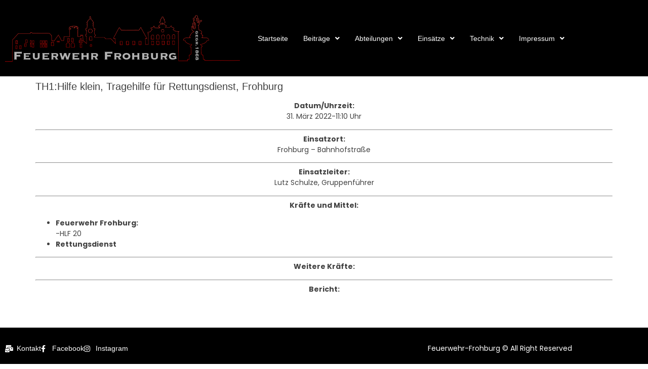

--- FILE ---
content_type: text/html; charset=UTF-8
request_url: https://feuerwehr-frohburg.de/einsatzberichte/808-th1hilfe-klein-tragehilfe-fuer-rettungsdienst-frohburg/
body_size: 11314
content:
<!DOCTYPE html>
<html dir="ltr" lang="de" prefix="og: https://ogp.me/ns#">
<head>
	<meta charset="UTF-8" />
	<meta name="viewport" content="width=device-width, initial-scale=1" />
	<link rel="profile" href="http://gmpg.org/xfn/11" />
	<link rel="pingback" href="https://feuerwehr-frohburg.de/xmlrpc.php" />
	<title>TH1:Hilfe klein, Tragehilfe für Rettungsdienst, Frohburg - Freiwillige Feuerwehr Frohburg</title>

		<!-- All in One SEO 4.9.2 - aioseo.com -->
	<meta name="robots" content="max-image-preview:large" />
	<meta name="author" content="Marvin Kupfer"/>
	<link rel="canonical" href="https://feuerwehr-frohburg.de/einsatzberichte/808-th1hilfe-klein-tragehilfe-fuer-rettungsdienst-frohburg/" />
	<meta name="generator" content="All in One SEO (AIOSEO) 4.9.2" />
		<meta property="og:locale" content="de_DE" />
		<meta property="og:site_name" content="Freiwillige Feuerwehr Frohburg - Freiwillige Feuerwehr Frohburg" />
		<meta property="og:type" content="article" />
		<meta property="og:title" content="TH1:Hilfe klein, Tragehilfe für Rettungsdienst, Frohburg - Freiwillige Feuerwehr Frohburg" />
		<meta property="og:url" content="https://feuerwehr-frohburg.de/einsatzberichte/808-th1hilfe-klein-tragehilfe-fuer-rettungsdienst-frohburg/" />
		<meta property="og:image" content="https://feuerwehr-frohburg.de/wp-content/uploads/2022/05/Logo.png" />
		<meta property="og:image:secure_url" content="https://feuerwehr-frohburg.de/wp-content/uploads/2022/05/Logo.png" />
		<meta property="og:image:width" content="361" />
		<meta property="og:image:height" content="464" />
		<meta property="article:published_time" content="2022-03-31T09:10:00+00:00" />
		<meta property="article:modified_time" content="2022-09-13T12:08:49+00:00" />
		<meta property="article:publisher" content="https://www.facebook.com/feuerwehr.frohburg/" />
		<meta name="twitter:card" content="summary" />
		<meta name="twitter:title" content="TH1:Hilfe klein, Tragehilfe für Rettungsdienst, Frohburg - Freiwillige Feuerwehr Frohburg" />
		<meta name="twitter:image" content="https://feuerwehr-frohburg.de/wp-content/uploads/2022/05/Logo.png" />
		<script type="application/ld+json" class="aioseo-schema">
			{"@context":"https:\/\/schema.org","@graph":[{"@type":"BreadcrumbList","@id":"https:\/\/feuerwehr-frohburg.de\/einsatzberichte\/808-th1hilfe-klein-tragehilfe-fuer-rettungsdienst-frohburg\/#breadcrumblist","itemListElement":[{"@type":"ListItem","@id":"https:\/\/feuerwehr-frohburg.de#listItem","position":1,"name":"Home","item":"https:\/\/feuerwehr-frohburg.de","nextItem":{"@type":"ListItem","@id":"https:\/\/feuerwehr-frohburg.de\/einsatzberichte\/#listItem","name":"Einsatzberichte"}},{"@type":"ListItem","@id":"https:\/\/feuerwehr-frohburg.de\/einsatzberichte\/#listItem","position":2,"name":"Einsatzberichte","item":"https:\/\/feuerwehr-frohburg.de\/einsatzberichte\/","nextItem":{"@type":"ListItem","@id":"https:\/\/feuerwehr-frohburg.de\/fahrzeug\/florian-frohburg-11-49-1-hlf20\/#listItem","name":"HLF 20"},"previousItem":{"@type":"ListItem","@id":"https:\/\/feuerwehr-frohburg.de#listItem","name":"Home"}},{"@type":"ListItem","@id":"https:\/\/feuerwehr-frohburg.de\/fahrzeug\/florian-frohburg-11-49-1-hlf20\/#listItem","position":3,"name":"HLF 20","item":"https:\/\/feuerwehr-frohburg.de\/fahrzeug\/florian-frohburg-11-49-1-hlf20\/","nextItem":{"@type":"ListItem","@id":"https:\/\/feuerwehr-frohburg.de\/einsatzberichte\/808-th1hilfe-klein-tragehilfe-fuer-rettungsdienst-frohburg\/#listItem","name":"TH1:Hilfe klein, Tragehilfe f\u00fcr Rettungsdienst, Frohburg"},"previousItem":{"@type":"ListItem","@id":"https:\/\/feuerwehr-frohburg.de\/einsatzberichte\/#listItem","name":"Einsatzberichte"}},{"@type":"ListItem","@id":"https:\/\/feuerwehr-frohburg.de\/einsatzberichte\/808-th1hilfe-klein-tragehilfe-fuer-rettungsdienst-frohburg\/#listItem","position":4,"name":"TH1:Hilfe klein, Tragehilfe f\u00fcr Rettungsdienst, Frohburg","previousItem":{"@type":"ListItem","@id":"https:\/\/feuerwehr-frohburg.de\/fahrzeug\/florian-frohburg-11-49-1-hlf20\/#listItem","name":"HLF 20"}}]},{"@type":"Organization","@id":"https:\/\/feuerwehr-frohburg.de\/#organization","name":"Freiwillige Feuerwehr Frohburg","description":"Freiwillige Feuerwehr Frohburg","url":"https:\/\/feuerwehr-frohburg.de\/","telephone":"+493434852388","logo":{"@type":"ImageObject","url":"https:\/\/feuerwehr-frohburg.de\/wp-content\/uploads\/2022\/05\/Logo.png","@id":"https:\/\/feuerwehr-frohburg.de\/einsatzberichte\/808-th1hilfe-klein-tragehilfe-fuer-rettungsdienst-frohburg\/#organizationLogo","width":361,"height":464},"image":{"@id":"https:\/\/feuerwehr-frohburg.de\/einsatzberichte\/808-th1hilfe-klein-tragehilfe-fuer-rettungsdienst-frohburg\/#organizationLogo"},"sameAs":["https:\/\/www.facebook.com\/feuerwehr.frohburg\/","https:\/\/www.instagram.com\/feuerwehr.frohburg\/"]},{"@type":"Person","@id":"https:\/\/feuerwehr-frohburg.de\/author\/marvin-k\/#author","url":"https:\/\/feuerwehr-frohburg.de\/author\/marvin-k\/","name":"Marvin Kupfer","image":{"@type":"ImageObject","@id":"https:\/\/feuerwehr-frohburg.de\/einsatzberichte\/808-th1hilfe-klein-tragehilfe-fuer-rettungsdienst-frohburg\/#authorImage","url":"https:\/\/secure.gravatar.com\/avatar\/17e8dda8f6151734de966c05c3d80a86dfc15ae7a605bfdf9aaec57796c5768f?s=96&d=mm&r=g","width":96,"height":96,"caption":"Marvin Kupfer"}},{"@type":"WebPage","@id":"https:\/\/feuerwehr-frohburg.de\/einsatzberichte\/808-th1hilfe-klein-tragehilfe-fuer-rettungsdienst-frohburg\/#webpage","url":"https:\/\/feuerwehr-frohburg.de\/einsatzberichte\/808-th1hilfe-klein-tragehilfe-fuer-rettungsdienst-frohburg\/","name":"TH1:Hilfe klein, Tragehilfe f\u00fcr Rettungsdienst, Frohburg - Freiwillige Feuerwehr Frohburg","inLanguage":"de-DE","isPartOf":{"@id":"https:\/\/feuerwehr-frohburg.de\/#website"},"breadcrumb":{"@id":"https:\/\/feuerwehr-frohburg.de\/einsatzberichte\/808-th1hilfe-klein-tragehilfe-fuer-rettungsdienst-frohburg\/#breadcrumblist"},"author":{"@id":"https:\/\/feuerwehr-frohburg.de\/author\/marvin-k\/#author"},"creator":{"@id":"https:\/\/feuerwehr-frohburg.de\/author\/marvin-k\/#author"},"datePublished":"2022-03-31T11:10:00+02:00","dateModified":"2022-09-13T14:08:49+02:00"},{"@type":"WebSite","@id":"https:\/\/feuerwehr-frohburg.de\/#website","url":"https:\/\/feuerwehr-frohburg.de\/","name":"Freiwillige Feuerwehr Frohburg","description":"Freiwillige Feuerwehr Frohburg","inLanguage":"de-DE","publisher":{"@id":"https:\/\/feuerwehr-frohburg.de\/#organization"}}]}
		</script>
		<!-- All in One SEO -->

<link rel="alternate" type="application/rss+xml" title="Freiwillige Feuerwehr Frohburg &raquo; Feed" href="https://feuerwehr-frohburg.de/feed/" />
<link rel="alternate" type="application/rss+xml" title="Freiwillige Feuerwehr Frohburg &raquo; Kommentar-Feed" href="https://feuerwehr-frohburg.de/comments/feed/" />
<link rel="alternate" title="oEmbed (JSON)" type="application/json+oembed" href="https://feuerwehr-frohburg.de/wp-json/oembed/1.0/embed?url=https%3A%2F%2Ffeuerwehr-frohburg.de%2Feinsatzberichte%2F808-th1hilfe-klein-tragehilfe-fuer-rettungsdienst-frohburg%2F" />
<link rel="alternate" title="oEmbed (XML)" type="text/xml+oembed" href="https://feuerwehr-frohburg.de/wp-json/oembed/1.0/embed?url=https%3A%2F%2Ffeuerwehr-frohburg.de%2Feinsatzberichte%2F808-th1hilfe-klein-tragehilfe-fuer-rettungsdienst-frohburg%2F&#038;format=xml" />
<style id='wp-img-auto-sizes-contain-inline-css'>
img:is([sizes=auto i],[sizes^="auto," i]){contain-intrinsic-size:3000px 1500px}
/*# sourceURL=wp-img-auto-sizes-contain-inline-css */
</style>
<link rel='stylesheet' id='hfe-widgets-style-css' href='https://feuerwehr-frohburg.de/wp-content/plugins/header-footer-elementor/inc/widgets-css/frontend.css?ver=2.7.1' media='all' />
<style id='wp-emoji-styles-inline-css'>

	img.wp-smiley, img.emoji {
		display: inline !important;
		border: none !important;
		box-shadow: none !important;
		height: 1em !important;
		width: 1em !important;
		margin: 0 0.07em !important;
		vertical-align: -0.1em !important;
		background: none !important;
		padding: 0 !important;
	}
/*# sourceURL=wp-emoji-styles-inline-css */
</style>
<link rel='stylesheet' id='wp-block-library-css' href='https://feuerwehr-frohburg.de/wp-includes/css/dist/block-library/style.min.css?ver=6.9' media='all' />
<style id='classic-theme-styles-inline-css'>
/*! This file is auto-generated */
.wp-block-button__link{color:#fff;background-color:#32373c;border-radius:9999px;box-shadow:none;text-decoration:none;padding:calc(.667em + 2px) calc(1.333em + 2px);font-size:1.125em}.wp-block-file__button{background:#32373c;color:#fff;text-decoration:none}
/*# sourceURL=/wp-includes/css/classic-themes.min.css */
</style>
<link rel='stylesheet' id='aioseo/css/src/vue/standalone/blocks/table-of-contents/global.scss-css' href='https://feuerwehr-frohburg.de/wp-content/plugins/all-in-one-seo-pack/dist/Lite/assets/css/table-of-contents/global.e90f6d47.css?ver=4.9.2' media='all' />
<style id='global-styles-inline-css'>
:root{--wp--preset--aspect-ratio--square: 1;--wp--preset--aspect-ratio--4-3: 4/3;--wp--preset--aspect-ratio--3-4: 3/4;--wp--preset--aspect-ratio--3-2: 3/2;--wp--preset--aspect-ratio--2-3: 2/3;--wp--preset--aspect-ratio--16-9: 16/9;--wp--preset--aspect-ratio--9-16: 9/16;--wp--preset--color--black: #000000;--wp--preset--color--cyan-bluish-gray: #abb8c3;--wp--preset--color--white: #ffffff;--wp--preset--color--pale-pink: #f78da7;--wp--preset--color--vivid-red: #cf2e2e;--wp--preset--color--luminous-vivid-orange: #ff6900;--wp--preset--color--luminous-vivid-amber: #fcb900;--wp--preset--color--light-green-cyan: #7bdcb5;--wp--preset--color--vivid-green-cyan: #00d084;--wp--preset--color--pale-cyan-blue: #8ed1fc;--wp--preset--color--vivid-cyan-blue: #0693e3;--wp--preset--color--vivid-purple: #9b51e0;--wp--preset--gradient--vivid-cyan-blue-to-vivid-purple: linear-gradient(135deg,rgb(6,147,227) 0%,rgb(155,81,224) 100%);--wp--preset--gradient--light-green-cyan-to-vivid-green-cyan: linear-gradient(135deg,rgb(122,220,180) 0%,rgb(0,208,130) 100%);--wp--preset--gradient--luminous-vivid-amber-to-luminous-vivid-orange: linear-gradient(135deg,rgb(252,185,0) 0%,rgb(255,105,0) 100%);--wp--preset--gradient--luminous-vivid-orange-to-vivid-red: linear-gradient(135deg,rgb(255,105,0) 0%,rgb(207,46,46) 100%);--wp--preset--gradient--very-light-gray-to-cyan-bluish-gray: linear-gradient(135deg,rgb(238,238,238) 0%,rgb(169,184,195) 100%);--wp--preset--gradient--cool-to-warm-spectrum: linear-gradient(135deg,rgb(74,234,220) 0%,rgb(151,120,209) 20%,rgb(207,42,186) 40%,rgb(238,44,130) 60%,rgb(251,105,98) 80%,rgb(254,248,76) 100%);--wp--preset--gradient--blush-light-purple: linear-gradient(135deg,rgb(255,206,236) 0%,rgb(152,150,240) 100%);--wp--preset--gradient--blush-bordeaux: linear-gradient(135deg,rgb(254,205,165) 0%,rgb(254,45,45) 50%,rgb(107,0,62) 100%);--wp--preset--gradient--luminous-dusk: linear-gradient(135deg,rgb(255,203,112) 0%,rgb(199,81,192) 50%,rgb(65,88,208) 100%);--wp--preset--gradient--pale-ocean: linear-gradient(135deg,rgb(255,245,203) 0%,rgb(182,227,212) 50%,rgb(51,167,181) 100%);--wp--preset--gradient--electric-grass: linear-gradient(135deg,rgb(202,248,128) 0%,rgb(113,206,126) 100%);--wp--preset--gradient--midnight: linear-gradient(135deg,rgb(2,3,129) 0%,rgb(40,116,252) 100%);--wp--preset--font-size--small: 13px;--wp--preset--font-size--medium: 20px;--wp--preset--font-size--large: 36px;--wp--preset--font-size--x-large: 42px;--wp--preset--spacing--20: 0.44rem;--wp--preset--spacing--30: 0.67rem;--wp--preset--spacing--40: 1rem;--wp--preset--spacing--50: 1.5rem;--wp--preset--spacing--60: 2.25rem;--wp--preset--spacing--70: 3.38rem;--wp--preset--spacing--80: 5.06rem;--wp--preset--shadow--natural: 6px 6px 9px rgba(0, 0, 0, 0.2);--wp--preset--shadow--deep: 12px 12px 50px rgba(0, 0, 0, 0.4);--wp--preset--shadow--sharp: 6px 6px 0px rgba(0, 0, 0, 0.2);--wp--preset--shadow--outlined: 6px 6px 0px -3px rgb(255, 255, 255), 6px 6px rgb(0, 0, 0);--wp--preset--shadow--crisp: 6px 6px 0px rgb(0, 0, 0);}:where(.is-layout-flex){gap: 0.5em;}:where(.is-layout-grid){gap: 0.5em;}body .is-layout-flex{display: flex;}.is-layout-flex{flex-wrap: wrap;align-items: center;}.is-layout-flex > :is(*, div){margin: 0;}body .is-layout-grid{display: grid;}.is-layout-grid > :is(*, div){margin: 0;}:where(.wp-block-columns.is-layout-flex){gap: 2em;}:where(.wp-block-columns.is-layout-grid){gap: 2em;}:where(.wp-block-post-template.is-layout-flex){gap: 1.25em;}:where(.wp-block-post-template.is-layout-grid){gap: 1.25em;}.has-black-color{color: var(--wp--preset--color--black) !important;}.has-cyan-bluish-gray-color{color: var(--wp--preset--color--cyan-bluish-gray) !important;}.has-white-color{color: var(--wp--preset--color--white) !important;}.has-pale-pink-color{color: var(--wp--preset--color--pale-pink) !important;}.has-vivid-red-color{color: var(--wp--preset--color--vivid-red) !important;}.has-luminous-vivid-orange-color{color: var(--wp--preset--color--luminous-vivid-orange) !important;}.has-luminous-vivid-amber-color{color: var(--wp--preset--color--luminous-vivid-amber) !important;}.has-light-green-cyan-color{color: var(--wp--preset--color--light-green-cyan) !important;}.has-vivid-green-cyan-color{color: var(--wp--preset--color--vivid-green-cyan) !important;}.has-pale-cyan-blue-color{color: var(--wp--preset--color--pale-cyan-blue) !important;}.has-vivid-cyan-blue-color{color: var(--wp--preset--color--vivid-cyan-blue) !important;}.has-vivid-purple-color{color: var(--wp--preset--color--vivid-purple) !important;}.has-black-background-color{background-color: var(--wp--preset--color--black) !important;}.has-cyan-bluish-gray-background-color{background-color: var(--wp--preset--color--cyan-bluish-gray) !important;}.has-white-background-color{background-color: var(--wp--preset--color--white) !important;}.has-pale-pink-background-color{background-color: var(--wp--preset--color--pale-pink) !important;}.has-vivid-red-background-color{background-color: var(--wp--preset--color--vivid-red) !important;}.has-luminous-vivid-orange-background-color{background-color: var(--wp--preset--color--luminous-vivid-orange) !important;}.has-luminous-vivid-amber-background-color{background-color: var(--wp--preset--color--luminous-vivid-amber) !important;}.has-light-green-cyan-background-color{background-color: var(--wp--preset--color--light-green-cyan) !important;}.has-vivid-green-cyan-background-color{background-color: var(--wp--preset--color--vivid-green-cyan) !important;}.has-pale-cyan-blue-background-color{background-color: var(--wp--preset--color--pale-cyan-blue) !important;}.has-vivid-cyan-blue-background-color{background-color: var(--wp--preset--color--vivid-cyan-blue) !important;}.has-vivid-purple-background-color{background-color: var(--wp--preset--color--vivid-purple) !important;}.has-black-border-color{border-color: var(--wp--preset--color--black) !important;}.has-cyan-bluish-gray-border-color{border-color: var(--wp--preset--color--cyan-bluish-gray) !important;}.has-white-border-color{border-color: var(--wp--preset--color--white) !important;}.has-pale-pink-border-color{border-color: var(--wp--preset--color--pale-pink) !important;}.has-vivid-red-border-color{border-color: var(--wp--preset--color--vivid-red) !important;}.has-luminous-vivid-orange-border-color{border-color: var(--wp--preset--color--luminous-vivid-orange) !important;}.has-luminous-vivid-amber-border-color{border-color: var(--wp--preset--color--luminous-vivid-amber) !important;}.has-light-green-cyan-border-color{border-color: var(--wp--preset--color--light-green-cyan) !important;}.has-vivid-green-cyan-border-color{border-color: var(--wp--preset--color--vivid-green-cyan) !important;}.has-pale-cyan-blue-border-color{border-color: var(--wp--preset--color--pale-cyan-blue) !important;}.has-vivid-cyan-blue-border-color{border-color: var(--wp--preset--color--vivid-cyan-blue) !important;}.has-vivid-purple-border-color{border-color: var(--wp--preset--color--vivid-purple) !important;}.has-vivid-cyan-blue-to-vivid-purple-gradient-background{background: var(--wp--preset--gradient--vivid-cyan-blue-to-vivid-purple) !important;}.has-light-green-cyan-to-vivid-green-cyan-gradient-background{background: var(--wp--preset--gradient--light-green-cyan-to-vivid-green-cyan) !important;}.has-luminous-vivid-amber-to-luminous-vivid-orange-gradient-background{background: var(--wp--preset--gradient--luminous-vivid-amber-to-luminous-vivid-orange) !important;}.has-luminous-vivid-orange-to-vivid-red-gradient-background{background: var(--wp--preset--gradient--luminous-vivid-orange-to-vivid-red) !important;}.has-very-light-gray-to-cyan-bluish-gray-gradient-background{background: var(--wp--preset--gradient--very-light-gray-to-cyan-bluish-gray) !important;}.has-cool-to-warm-spectrum-gradient-background{background: var(--wp--preset--gradient--cool-to-warm-spectrum) !important;}.has-blush-light-purple-gradient-background{background: var(--wp--preset--gradient--blush-light-purple) !important;}.has-blush-bordeaux-gradient-background{background: var(--wp--preset--gradient--blush-bordeaux) !important;}.has-luminous-dusk-gradient-background{background: var(--wp--preset--gradient--luminous-dusk) !important;}.has-pale-ocean-gradient-background{background: var(--wp--preset--gradient--pale-ocean) !important;}.has-electric-grass-gradient-background{background: var(--wp--preset--gradient--electric-grass) !important;}.has-midnight-gradient-background{background: var(--wp--preset--gradient--midnight) !important;}.has-small-font-size{font-size: var(--wp--preset--font-size--small) !important;}.has-medium-font-size{font-size: var(--wp--preset--font-size--medium) !important;}.has-large-font-size{font-size: var(--wp--preset--font-size--large) !important;}.has-x-large-font-size{font-size: var(--wp--preset--font-size--x-large) !important;}
:where(.wp-block-post-template.is-layout-flex){gap: 1.25em;}:where(.wp-block-post-template.is-layout-grid){gap: 1.25em;}
:where(.wp-block-term-template.is-layout-flex){gap: 1.25em;}:where(.wp-block-term-template.is-layout-grid){gap: 1.25em;}
:where(.wp-block-columns.is-layout-flex){gap: 2em;}:where(.wp-block-columns.is-layout-grid){gap: 2em;}
:root :where(.wp-block-pullquote){font-size: 1.5em;line-height: 1.6;}
/*# sourceURL=global-styles-inline-css */
</style>
<link rel='stylesheet' id='ansar-import-css' href='https://feuerwehr-frohburg.de/wp-content/plugins/ansar-import/public/css/ansar-import-public.css?ver=2.0.9' media='all' />
<link rel='stylesheet' id='aep-preview-css' href='https://feuerwehr-frohburg.de/wp-content/plugins/awesome-contact-form7-for-elementor/assets/css/style.css?ver=6.9' media='all' />
<link rel='stylesheet' id='contact-form-7-css' href='https://feuerwehr-frohburg.de/wp-content/plugins/contact-form-7/includes/css/styles.css?ver=6.1.4' media='all' />
<link rel='stylesheet' id='hfe-style-css' href='https://feuerwehr-frohburg.de/wp-content/plugins/header-footer-elementor/assets/css/header-footer-elementor.css?ver=2.7.1' media='all' />
<link rel='stylesheet' id='elementor-icons-css' href='https://feuerwehr-frohburg.de/wp-content/plugins/elementor/assets/lib/eicons/css/elementor-icons.min.css?ver=5.45.0' media='all' />
<link rel='stylesheet' id='elementor-frontend-css' href='https://feuerwehr-frohburg.de/wp-content/plugins/elementor/assets/css/frontend.min.css?ver=3.34.0' media='all' />
<link rel='stylesheet' id='elementor-post-6-css' href='https://feuerwehr-frohburg.de/wp-content/uploads/elementor/css/post-6.css?ver=1769691388' media='all' />
<link rel='stylesheet' id='eihe-front-style-css' href='https://feuerwehr-frohburg.de/wp-content/plugins/image-hover-effects-addon-for-elementor/assets/style.min.css?ver=1.4.4' media='all' />
<link rel='stylesheet' id='elementor-post-39-css' href='https://feuerwehr-frohburg.de/wp-content/uploads/elementor/css/post-39.css?ver=1769691388' media='all' />
<link rel='stylesheet' id='elementor-post-52-css' href='https://feuerwehr-frohburg.de/wp-content/uploads/elementor/css/post-52.css?ver=1769691388' media='all' />
<link rel='stylesheet' id='hello-elementor-css' href='https://feuerwehr-frohburg.de/wp-content/themes/hello-elementor/style.min.css?ver=2.8.1' media='all' />
<link rel='stylesheet' id='hello-elementor-theme-style-css' href='https://feuerwehr-frohburg.de/wp-content/themes/hello-elementor/theme.min.css?ver=2.8.1' media='all' />
<link rel='stylesheet' id='font-awesome-css' href='https://feuerwehr-frohburg.de/wp-content/plugins/elementor/assets/lib/font-awesome/css/font-awesome.min.css?ver=4.7.0' media='all' />
<link rel='stylesheet' id='style-frontend-css' href='https://feuerwehr-frohburg.de/wp-content/plugins/wetterwarner/css/style-frontend.css?ver=1767293650' media='all' />
<link rel='stylesheet' id='weather-icons-css' href='https://feuerwehr-frohburg.de/wp-content/plugins/wetterwarner/resources/weather-icons/css/weather-icons.min.css?ver=1767293650' media='all' />
<link rel='stylesheet' id='einsatzverwaltung-frontend-css' href='https://feuerwehr-frohburg.de/wp-content/plugins/einsatzverwaltung/css/style-frontend.css?ver=1.10.0' media='all' />
<link rel='stylesheet' id='hfe-elementor-icons-css' href='https://feuerwehr-frohburg.de/wp-content/plugins/elementor/assets/lib/eicons/css/elementor-icons.min.css?ver=5.34.0' media='all' />
<link rel='stylesheet' id='hfe-icons-list-css' href='https://feuerwehr-frohburg.de/wp-content/plugins/elementor/assets/css/widget-icon-list.min.css?ver=3.24.3' media='all' />
<link rel='stylesheet' id='hfe-social-icons-css' href='https://feuerwehr-frohburg.de/wp-content/plugins/elementor/assets/css/widget-social-icons.min.css?ver=3.24.0' media='all' />
<link rel='stylesheet' id='hfe-social-share-icons-brands-css' href='https://feuerwehr-frohburg.de/wp-content/plugins/elementor/assets/lib/font-awesome/css/brands.css?ver=5.15.3' media='all' />
<link rel='stylesheet' id='hfe-social-share-icons-fontawesome-css' href='https://feuerwehr-frohburg.de/wp-content/plugins/elementor/assets/lib/font-awesome/css/fontawesome.css?ver=5.15.3' media='all' />
<link rel='stylesheet' id='hfe-nav-menu-icons-css' href='https://feuerwehr-frohburg.de/wp-content/plugins/elementor/assets/lib/font-awesome/css/solid.css?ver=5.15.3' media='all' />
<link rel='stylesheet' id='hfe-widget-blockquote-css' href='https://feuerwehr-frohburg.de/wp-content/plugins/elementor-pro/assets/css/widget-blockquote.min.css?ver=3.25.0' media='all' />
<link rel='stylesheet' id='hfe-mega-menu-css' href='https://feuerwehr-frohburg.de/wp-content/plugins/elementor-pro/assets/css/widget-mega-menu.min.css?ver=3.26.2' media='all' />
<link rel='stylesheet' id='hfe-nav-menu-widget-css' href='https://feuerwehr-frohburg.de/wp-content/plugins/elementor-pro/assets/css/widget-nav-menu.min.css?ver=3.26.0' media='all' />
<link rel='stylesheet' id='elementor-gf-notosans-css' href='https://fonts.googleapis.com/css?family=Noto+Sans:100,100italic,200,200italic,300,300italic,400,400italic,500,500italic,600,600italic,700,700italic,800,800italic,900,900italic&#038;display=auto' media='all' />
<link rel='stylesheet' id='elementor-gf-poppins-css' href='https://fonts.googleapis.com/css?family=Poppins:100,100italic,200,200italic,300,300italic,400,400italic,500,500italic,600,600italic,700,700italic,800,800italic,900,900italic&#038;display=auto' media='all' />
<link rel='stylesheet' id='elementor-gf-playfairdisplay-css' href='https://fonts.googleapis.com/css?family=Playfair+Display:100,100italic,200,200italic,300,300italic,400,400italic,500,500italic,600,600italic,700,700italic,800,800italic,900,900italic&#038;display=auto' media='all' />
<link rel='stylesheet' id='elementor-gf-notosanshebrew-css' href='https://fonts.googleapis.com/earlyaccess/notosanshebrew.css' media='all' />
<link rel='stylesheet' id='elementor-icons-shared-0-css' href='https://feuerwehr-frohburg.de/wp-content/plugins/elementor/assets/lib/font-awesome/css/fontawesome.min.css?ver=5.15.3' media='all' />
<link rel='stylesheet' id='elementor-icons-fa-solid-css' href='https://feuerwehr-frohburg.de/wp-content/plugins/elementor/assets/lib/font-awesome/css/solid.min.css?ver=5.15.3' media='all' />
<link rel='stylesheet' id='elementor-icons-fa-regular-css' href='https://feuerwehr-frohburg.de/wp-content/plugins/elementor/assets/lib/font-awesome/css/regular.min.css?ver=5.15.3' media='all' />
<link rel='stylesheet' id='elementor-icons-fa-brands-css' href='https://feuerwehr-frohburg.de/wp-content/plugins/elementor/assets/lib/font-awesome/css/brands.min.css?ver=5.15.3' media='all' />
<!--n2css--><!--n2js--><script src="https://feuerwehr-frohburg.de/wp-includes/js/jquery/jquery.min.js?ver=3.7.1" id="jquery-core-js"></script>
<script src="https://feuerwehr-frohburg.de/wp-includes/js/jquery/jquery-migrate.min.js?ver=3.4.1" id="jquery-migrate-js"></script>
<script id="jquery-js-after">
!function($){"use strict";$(document).ready(function(){$(this).scrollTop()>100&&$(".hfe-scroll-to-top-wrap").removeClass("hfe-scroll-to-top-hide"),$(window).scroll(function(){$(this).scrollTop()<100?$(".hfe-scroll-to-top-wrap").fadeOut(300):$(".hfe-scroll-to-top-wrap").fadeIn(300)}),$(".hfe-scroll-to-top-wrap").on("click",function(){$("html, body").animate({scrollTop:0},300);return!1})})}(jQuery);
!function($){'use strict';$(document).ready(function(){var bar=$('.hfe-reading-progress-bar');if(!bar.length)return;$(window).on('scroll',function(){var s=$(window).scrollTop(),d=$(document).height()-$(window).height(),p=d? s/d*100:0;bar.css('width',p+'%')});});}(jQuery);
//# sourceURL=jquery-js-after
</script>
<script src="https://feuerwehr-frohburg.de/wp-content/plugins/ansar-import/public/js/ansar-import-public.js?ver=2.0.9" id="ansar-import-js"></script>
<script src="https://feuerwehr-frohburg.de/wp-content/plugins/einsatzverwaltung/js/reportlist.js?ver=6.9" id="einsatzverwaltung-reportlist-js"></script>
<link rel="https://api.w.org/" href="https://feuerwehr-frohburg.de/wp-json/" /><link rel="alternate" title="JSON" type="application/json" href="https://feuerwehr-frohburg.de/wp-json/wp/v2/einsatz/808" /><link rel="EditURI" type="application/rsd+xml" title="RSD" href="https://feuerwehr-frohburg.de/xmlrpc.php?rsd" />
<link rel='shortlink' href='https://feuerwehr-frohburg.de/?p=808' />
<meta name="generator" content="Elementor 3.34.0; features: additional_custom_breakpoints; settings: css_print_method-external, google_font-enabled, font_display-auto">
			<style>
				.e-con.e-parent:nth-of-type(n+4):not(.e-lazyloaded):not(.e-no-lazyload),
				.e-con.e-parent:nth-of-type(n+4):not(.e-lazyloaded):not(.e-no-lazyload) * {
					background-image: none !important;
				}
				@media screen and (max-height: 1024px) {
					.e-con.e-parent:nth-of-type(n+3):not(.e-lazyloaded):not(.e-no-lazyload),
					.e-con.e-parent:nth-of-type(n+3):not(.e-lazyloaded):not(.e-no-lazyload) * {
						background-image: none !important;
					}
				}
				@media screen and (max-height: 640px) {
					.e-con.e-parent:nth-of-type(n+2):not(.e-lazyloaded):not(.e-no-lazyload),
					.e-con.e-parent:nth-of-type(n+2):not(.e-lazyloaded):not(.e-no-lazyload) * {
						background-image: none !important;
					}
				}
			</style>
					<style id="wp-custom-css">
			a {text-decoration: none; }
a:hover {
   text-decoration:none;
}		</style>
		</head>

<body class="wp-singular einsatz-template-default single single-einsatz postid-808 wp-theme-hello-elementor ehf-header ehf-footer ehf-template-hello-elementor ehf-stylesheet-hello-elementor elementor-default elementor-kit-6">
<div id="page" class="hfeed site">

		<header id="masthead" itemscope="itemscope" itemtype="https://schema.org/WPHeader">
			<p class="main-title bhf-hidden" itemprop="headline"><a href="https://feuerwehr-frohburg.de" title="Freiwillige Feuerwehr Frohburg" rel="home">Freiwillige Feuerwehr Frohburg</a></p>
					<div data-elementor-type="wp-post" data-elementor-id="39" class="elementor elementor-39" data-elementor-post-type="elementor-hf">
						<section class="elementor-section elementor-top-section elementor-element elementor-element-a6c5bd2 elementor-section-boxed elementor-section-height-default elementor-section-height-default" data-id="a6c5bd2" data-element_type="section" data-settings="{&quot;background_background&quot;:&quot;classic&quot;}">
						<div class="elementor-container elementor-column-gap-default">
					<div class="elementor-column elementor-col-50 elementor-top-column elementor-element elementor-element-03535d2" data-id="03535d2" data-element_type="column" data-settings="{&quot;background_background&quot;:&quot;classic&quot;}">
			<div class="elementor-widget-wrap elementor-element-populated">
						<div class="elementor-element elementor-element-4f84861 elementor-widget elementor-widget-image" data-id="4f84861" data-element_type="widget" data-widget_type="image.default">
				<div class="elementor-widget-container">
															<img fetchpriority="high" width="2048" height="448" src="https://feuerwehr-frohburg.de/wp-content/uploads/2022/02/Logo_rot-1-2048x448.png" class="attachment-2048x2048 size-2048x2048 wp-image-2249" alt="" srcset="https://feuerwehr-frohburg.de/wp-content/uploads/2022/02/Logo_rot-1-2048x448.png 2048w, https://feuerwehr-frohburg.de/wp-content/uploads/2022/02/Logo_rot-1-300x66.png 300w, https://feuerwehr-frohburg.de/wp-content/uploads/2022/02/Logo_rot-1-1024x224.png 1024w, https://feuerwehr-frohburg.de/wp-content/uploads/2022/02/Logo_rot-1-768x168.png 768w, https://feuerwehr-frohburg.de/wp-content/uploads/2022/02/Logo_rot-1-1536x336.png 1536w" sizes="(max-width: 2048px) 100vw, 2048px" />															</div>
				</div>
					</div>
		</div>
				<div class="elementor-column elementor-col-50 elementor-top-column elementor-element elementor-element-5ba9c748" data-id="5ba9c748" data-element_type="column">
			<div class="elementor-widget-wrap elementor-element-populated">
						<div class="elementor-element elementor-element-71f4869 hfe-nav-menu__align-right hfe-submenu-icon-arrow hfe-submenu-animation-none hfe-link-redirect-child hfe-nav-menu__breakpoint-tablet elementor-widget elementor-widget-navigation-menu" data-id="71f4869" data-element_type="widget" data-settings="{&quot;padding_horizontal_menu_item_tablet&quot;:{&quot;unit&quot;:&quot;px&quot;,&quot;size&quot;:32,&quot;sizes&quot;:[]},&quot;padding_horizontal_menu_item_mobile&quot;:{&quot;unit&quot;:&quot;px&quot;,&quot;size&quot;:30,&quot;sizes&quot;:[]},&quot;padding_vertical_menu_item_mobile&quot;:{&quot;unit&quot;:&quot;px&quot;,&quot;size&quot;:9,&quot;sizes&quot;:[]},&quot;menu_space_between_mobile&quot;:{&quot;unit&quot;:&quot;px&quot;,&quot;size&quot;:0,&quot;sizes&quot;:[]},&quot;menu_row_space_mobile&quot;:{&quot;unit&quot;:&quot;px&quot;,&quot;size&quot;:0,&quot;sizes&quot;:[]},&quot;distance_from_menu_tablet&quot;:{&quot;unit&quot;:&quot;px&quot;,&quot;size&quot;:18,&quot;sizes&quot;:[]},&quot;distance_from_menu_mobile&quot;:{&quot;unit&quot;:&quot;px&quot;,&quot;size&quot;:14,&quot;sizes&quot;:[]},&quot;padding_horizontal_menu_item&quot;:{&quot;unit&quot;:&quot;px&quot;,&quot;size&quot;:15,&quot;sizes&quot;:[]},&quot;padding_vertical_menu_item&quot;:{&quot;unit&quot;:&quot;px&quot;,&quot;size&quot;:15,&quot;sizes&quot;:[]},&quot;padding_vertical_menu_item_tablet&quot;:{&quot;unit&quot;:&quot;px&quot;,&quot;size&quot;:&quot;&quot;,&quot;sizes&quot;:[]},&quot;menu_space_between&quot;:{&quot;unit&quot;:&quot;px&quot;,&quot;size&quot;:&quot;&quot;,&quot;sizes&quot;:[]},&quot;menu_space_between_tablet&quot;:{&quot;unit&quot;:&quot;px&quot;,&quot;size&quot;:&quot;&quot;,&quot;sizes&quot;:[]},&quot;menu_row_space&quot;:{&quot;unit&quot;:&quot;px&quot;,&quot;size&quot;:&quot;&quot;,&quot;sizes&quot;:[]},&quot;menu_row_space_tablet&quot;:{&quot;unit&quot;:&quot;px&quot;,&quot;size&quot;:&quot;&quot;,&quot;sizes&quot;:[]},&quot;dropdown_border_radius&quot;:{&quot;unit&quot;:&quot;px&quot;,&quot;top&quot;:&quot;&quot;,&quot;right&quot;:&quot;&quot;,&quot;bottom&quot;:&quot;&quot;,&quot;left&quot;:&quot;&quot;,&quot;isLinked&quot;:true},&quot;dropdown_border_radius_tablet&quot;:{&quot;unit&quot;:&quot;px&quot;,&quot;top&quot;:&quot;&quot;,&quot;right&quot;:&quot;&quot;,&quot;bottom&quot;:&quot;&quot;,&quot;left&quot;:&quot;&quot;,&quot;isLinked&quot;:true},&quot;dropdown_border_radius_mobile&quot;:{&quot;unit&quot;:&quot;px&quot;,&quot;top&quot;:&quot;&quot;,&quot;right&quot;:&quot;&quot;,&quot;bottom&quot;:&quot;&quot;,&quot;left&quot;:&quot;&quot;,&quot;isLinked&quot;:true},&quot;width_dropdown_item&quot;:{&quot;unit&quot;:&quot;px&quot;,&quot;size&quot;:&quot;220&quot;,&quot;sizes&quot;:[]},&quot;width_dropdown_item_tablet&quot;:{&quot;unit&quot;:&quot;px&quot;,&quot;size&quot;:&quot;&quot;,&quot;sizes&quot;:[]},&quot;width_dropdown_item_mobile&quot;:{&quot;unit&quot;:&quot;px&quot;,&quot;size&quot;:&quot;&quot;,&quot;sizes&quot;:[]},&quot;padding_horizontal_dropdown_item&quot;:{&quot;unit&quot;:&quot;px&quot;,&quot;size&quot;:&quot;&quot;,&quot;sizes&quot;:[]},&quot;padding_horizontal_dropdown_item_tablet&quot;:{&quot;unit&quot;:&quot;px&quot;,&quot;size&quot;:&quot;&quot;,&quot;sizes&quot;:[]},&quot;padding_horizontal_dropdown_item_mobile&quot;:{&quot;unit&quot;:&quot;px&quot;,&quot;size&quot;:&quot;&quot;,&quot;sizes&quot;:[]},&quot;padding_vertical_dropdown_item&quot;:{&quot;unit&quot;:&quot;px&quot;,&quot;size&quot;:15,&quot;sizes&quot;:[]},&quot;padding_vertical_dropdown_item_tablet&quot;:{&quot;unit&quot;:&quot;px&quot;,&quot;size&quot;:&quot;&quot;,&quot;sizes&quot;:[]},&quot;padding_vertical_dropdown_item_mobile&quot;:{&quot;unit&quot;:&quot;px&quot;,&quot;size&quot;:&quot;&quot;,&quot;sizes&quot;:[]},&quot;distance_from_menu&quot;:{&quot;unit&quot;:&quot;px&quot;,&quot;size&quot;:&quot;&quot;,&quot;sizes&quot;:[]},&quot;toggle_size&quot;:{&quot;unit&quot;:&quot;px&quot;,&quot;size&quot;:&quot;&quot;,&quot;sizes&quot;:[]},&quot;toggle_size_tablet&quot;:{&quot;unit&quot;:&quot;px&quot;,&quot;size&quot;:&quot;&quot;,&quot;sizes&quot;:[]},&quot;toggle_size_mobile&quot;:{&quot;unit&quot;:&quot;px&quot;,&quot;size&quot;:&quot;&quot;,&quot;sizes&quot;:[]},&quot;toggle_border_width&quot;:{&quot;unit&quot;:&quot;px&quot;,&quot;size&quot;:&quot;&quot;,&quot;sizes&quot;:[]},&quot;toggle_border_width_tablet&quot;:{&quot;unit&quot;:&quot;px&quot;,&quot;size&quot;:&quot;&quot;,&quot;sizes&quot;:[]},&quot;toggle_border_width_mobile&quot;:{&quot;unit&quot;:&quot;px&quot;,&quot;size&quot;:&quot;&quot;,&quot;sizes&quot;:[]},&quot;toggle_border_radius&quot;:{&quot;unit&quot;:&quot;px&quot;,&quot;size&quot;:&quot;&quot;,&quot;sizes&quot;:[]},&quot;toggle_border_radius_tablet&quot;:{&quot;unit&quot;:&quot;px&quot;,&quot;size&quot;:&quot;&quot;,&quot;sizes&quot;:[]},&quot;toggle_border_radius_mobile&quot;:{&quot;unit&quot;:&quot;px&quot;,&quot;size&quot;:&quot;&quot;,&quot;sizes&quot;:[]}}" data-widget_type="navigation-menu.default">
				<div class="elementor-widget-container">
								<div class="hfe-nav-menu hfe-layout-horizontal hfe-nav-menu-layout horizontal hfe-pointer__none" data-layout="horizontal">
				<div role="button" class="hfe-nav-menu__toggle elementor-clickable" tabindex="0" aria-label="Menu Toggle">
					<span class="screen-reader-text">Menü</span>
					<div class="hfe-nav-menu-icon">
						<i aria-hidden="true"  class="fas fa-align-right"></i>					</div>
				</div>
				<nav class="hfe-nav-menu__layout-horizontal hfe-nav-menu__submenu-arrow" data-toggle-icon="&lt;i aria-hidden=&quot;true&quot; tabindex=&quot;0&quot; class=&quot;fas fa-align-right&quot;&gt;&lt;/i&gt;" data-close-icon="&lt;i aria-hidden=&quot;true&quot; tabindex=&quot;0&quot; class=&quot;far fa-window-close&quot;&gt;&lt;/i&gt;" data-full-width="yes">
					<ul id="menu-1-71f4869" class="hfe-nav-menu"><li id="menu-item-3953" class="menu-item menu-item-type-custom menu-item-object-custom parent hfe-creative-menu"><a href="/startseite" class = "hfe-menu-item">Startseite</a></li>
<li id="menu-item-3961" class="menu-item menu-item-type-custom menu-item-object-custom menu-item-has-children parent hfe-has-submenu hfe-creative-menu"><div class="hfe-has-submenu-container" tabindex="0" role="button" aria-haspopup="true" aria-expanded="false"><a href="/beitraege-2023" class = "hfe-menu-item">Beiträge<span class='hfe-menu-toggle sub-arrow hfe-menu-child-0'><i class='fa'></i></span></a></div>
<ul class="sub-menu">
	<li id="menu-item-3969" class="menu-item menu-item-type-post_type menu-item-object-page hfe-creative-menu"><a href="https://feuerwehr-frohburg.de/beitraege-2022/" class = "hfe-sub-menu-item">2022</a></li>
	<li id="menu-item-3971" class="menu-item menu-item-type-post_type menu-item-object-page hfe-creative-menu"><a href="https://feuerwehr-frohburg.de/beitraege-2023/" class = "hfe-sub-menu-item">2023</a></li>
	<li id="menu-item-5103" class="menu-item menu-item-type-post_type menu-item-object-page hfe-creative-menu"><a href="https://feuerwehr-frohburg.de/beitraege-2024/" class = "hfe-sub-menu-item">2024</a></li>
	<li id="menu-item-5911" class="menu-item menu-item-type-post_type menu-item-object-page hfe-creative-menu"><a href="https://feuerwehr-frohburg.de/beitraege-2025/" class = "hfe-sub-menu-item">2025</a></li>
	<li id="menu-item-6879" class="menu-item menu-item-type-post_type menu-item-object-page hfe-creative-menu"><a href="https://feuerwehr-frohburg.de/beitraege-2026/" class = "hfe-sub-menu-item">2026</a></li>
</ul>
</li>
<li id="menu-item-90" class="menu-item menu-item-type-custom menu-item-object-custom menu-item-has-children parent hfe-has-submenu hfe-creative-menu"><div class="hfe-has-submenu-container" tabindex="0" role="button" aria-haspopup="true" aria-expanded="false"><a href="/einsatzabteilung" class = "hfe-menu-item">Abteilungen<span class='hfe-menu-toggle sub-arrow hfe-menu-child-0'><i class='fa'></i></span></a></div>
<ul class="sub-menu">
	<li id="menu-item-91" class="menu-item menu-item-type-custom menu-item-object-custom hfe-creative-menu"><a href="/einsatzabteilung" class = "hfe-sub-menu-item">Einsatzabteilung</a></li>
	<li id="menu-item-3675" class="menu-item menu-item-type-post_type menu-item-object-page hfe-creative-menu"><a href="https://feuerwehr-frohburg.de/jugendfeuerwehr/" class = "hfe-sub-menu-item">Jugendfeuerwehr</a></li>
	<li id="menu-item-3676" class="menu-item menu-item-type-post_type menu-item-object-page hfe-creative-menu"><a href="https://feuerwehr-frohburg.de/kinderfeuerwehr/" class = "hfe-sub-menu-item">Kinderfeuerwehr</a></li>
	<li id="menu-item-97" class="menu-item menu-item-type-custom menu-item-object-custom hfe-creative-menu"><a href="/blasorchester" class = "hfe-sub-menu-item">Blasorchester</a></li>
	<li id="menu-item-2224" class="menu-item menu-item-type-post_type menu-item-object-page hfe-creative-menu"><a href="https://feuerwehr-frohburg.de/alters-u-ehrenabteilung/" class = "hfe-sub-menu-item">Alters u. Ehrenabteilung</a></li>
</ul>
</li>
<li id="menu-item-3954" class="menu-item menu-item-type-custom menu-item-object-custom menu-item-has-children parent hfe-has-submenu hfe-creative-menu"><div class="hfe-has-submenu-container" tabindex="0" role="button" aria-haspopup="true" aria-expanded="false"><a href="/2023-2" class = "hfe-menu-item">Einsätze<span class='hfe-menu-toggle sub-arrow hfe-menu-child-0'><i class='fa'></i></span></a></div>
<ul class="sub-menu">
	<li id="menu-item-3955" class="menu-item menu-item-type-custom menu-item-object-custom hfe-creative-menu"><a href="/2022-2" class = "hfe-sub-menu-item">2022</a></li>
	<li id="menu-item-3970" class="menu-item menu-item-type-post_type menu-item-object-page hfe-creative-menu"><a href="https://feuerwehr-frohburg.de/2023-2/" class = "hfe-sub-menu-item">2023</a></li>
	<li id="menu-item-5094" class="menu-item menu-item-type-post_type menu-item-object-page hfe-creative-menu"><a href="https://feuerwehr-frohburg.de/2024-2/" class = "hfe-sub-menu-item">2024</a></li>
	<li id="menu-item-5815" class="menu-item menu-item-type-post_type menu-item-object-page hfe-creative-menu"><a href="https://feuerwehr-frohburg.de/einsaetze-2025/" class = "hfe-sub-menu-item">2025</a></li>
	<li id="menu-item-6878" class="menu-item menu-item-type-post_type menu-item-object-page hfe-creative-menu"><a href="https://feuerwehr-frohburg.de/einsaetze-2026/" class = "hfe-sub-menu-item">2026</a></li>
</ul>
</li>
<li id="menu-item-3948" class="menu-item menu-item-type-custom menu-item-object-custom menu-item-has-children parent hfe-has-submenu hfe-creative-menu"><div class="hfe-has-submenu-container" tabindex="0" role="button" aria-haspopup="true" aria-expanded="false"><a href="/hlf20" class = "hfe-menu-item">Technik<span class='hfe-menu-toggle sub-arrow hfe-menu-child-0'><i class='fa'></i></span></a></div>
<ul class="sub-menu">
	<li id="menu-item-3951" class="menu-item menu-item-type-custom menu-item-object-custom hfe-creative-menu"><a href="/hlf20" class = "hfe-sub-menu-item">HLF20</a></li>
	<li id="menu-item-3956" class="menu-item menu-item-type-custom menu-item-object-custom hfe-creative-menu"><a href="/elw" class = "hfe-sub-menu-item">ELW-1</a></li>
	<li id="menu-item-3957" class="menu-item menu-item-type-custom menu-item-object-custom hfe-creative-menu"><a href="/combi-fahrzeug-dlk" class = "hfe-sub-menu-item">DLK12-LF</a></li>
	<li id="menu-item-3958" class="menu-item menu-item-type-custom menu-item-object-custom hfe-creative-menu"><a href="/mlf" class = "hfe-sub-menu-item">MLF</a></li>
	<li id="menu-item-3952" class="menu-item menu-item-type-custom menu-item-object-custom hfe-creative-menu"><a href="/gw-g" class = "hfe-sub-menu-item">GW-G</a></li>
</ul>
</li>
<li id="menu-item-3949" class="menu-item menu-item-type-custom menu-item-object-custom menu-item-has-children parent hfe-has-submenu hfe-creative-menu"><div class="hfe-has-submenu-container" tabindex="0" role="button" aria-haspopup="true" aria-expanded="false"><a href="/kontakt" class = "hfe-menu-item">Impressum<span class='hfe-menu-toggle sub-arrow hfe-menu-child-0'><i class='fa'></i></span></a></div>
<ul class="sub-menu">
	<li id="menu-item-3960" class="menu-item menu-item-type-custom menu-item-object-custom hfe-creative-menu"><a href="/kontakt" class = "hfe-sub-menu-item">Kontakt</a></li>
</ul>
</li>
</ul> 
				</nav>
			</div>
							</div>
				</div>
					</div>
		</div>
					</div>
		</section>
				</div>
				</header>

	
<main id="content" class="site-main post-808 einsatz type-einsatz status-publish hentry fahrzeug-florian-frohburg-11-49-1-hlf20 evw_unit-ofw-frohburg-stadt evw_unit-rettungsdienst">

			<header class="page-header">
			<h1 class="entry-title">TH1:Hilfe klein, Tragehilfe für Rettungsdienst, Frohburg</h1>		</header>
	
	<div class="page-content">
		<p style="background-color: #ffffff"><font color="#414141"></p>
<div style="background-color: #ffffff">
<p align="center"><b>                   Datum/Uhrzeit:</b> <br />31. März 2022-11:10 Uhr</p>
<hr>
<p align="center"><b>                   Einsatzort:</b> <br />Frohburg &#8211; Bahnhofstraße</p>
<hr>
<p align="center"><b>                  Einsatzleiter:</b><br />Lutz Schulze, Gruppenführer </p>
<hr>
<p align="center"><b>                  Kräfte und Mittel:</b></p>
<p style="text-align: center">
<ul>
<li><b>Feuerwehr Frohburg:</b><br />-HLF 20</li>
<li><b>Rettungsdienst</b></li>
</ul>
<p></p>
<hr>
<p align="center"><b>                  Weitere Kräfte:</b></p>
<hr>
<p align="center"><b>                  Bericht:</b></p>
<p></font></p>
		<div class="post-tags">
					</div>
			</div>

	
</main>

	
		<footer itemtype="https://schema.org/WPFooter" itemscope="itemscope" id="colophon" role="contentinfo">
			<div class='footer-width-fixer'>		<div data-elementor-type="wp-post" data-elementor-id="52" class="elementor elementor-52" data-elementor-post-type="elementor-hf">
						<section class="elementor-section elementor-top-section elementor-element elementor-element-607268b elementor-section-boxed elementor-section-height-default elementor-section-height-default" data-id="607268b" data-element_type="section" data-settings="{&quot;background_background&quot;:&quot;classic&quot;}">
						<div class="elementor-container elementor-column-gap-default">
					<div class="elementor-column elementor-col-100 elementor-top-column elementor-element elementor-element-1486be6" data-id="1486be6" data-element_type="column">
			<div class="elementor-widget-wrap elementor-element-populated">
						<div class="elementor-element elementor-element-699d857 elementor-widget-divider--view-line elementor-widget elementor-widget-divider" data-id="699d857" data-element_type="widget" data-widget_type="divider.default">
				<div class="elementor-widget-container">
							<div class="elementor-divider">
			<span class="elementor-divider-separator">
						</span>
		</div>
						</div>
				</div>
					</div>
		</div>
					</div>
		</section>
				<section class="elementor-section elementor-top-section elementor-element elementor-element-7dc393c elementor-section-boxed elementor-section-height-default elementor-section-height-default" data-id="7dc393c" data-element_type="section" data-settings="{&quot;background_background&quot;:&quot;classic&quot;}">
						<div class="elementor-container elementor-column-gap-default">
					<div class="elementor-column elementor-col-66 elementor-top-column elementor-element elementor-element-754559f7" data-id="754559f7" data-element_type="column">
			<div class="elementor-widget-wrap elementor-element-populated">
						<div class="elementor-element elementor-element-776afc38 elementor-icon-list--layout-inline elementor-tablet-align-center elementor-list-item-link-full_width elementor-widget elementor-widget-icon-list" data-id="776afc38" data-element_type="widget" data-widget_type="icon-list.default">
				<div class="elementor-widget-container">
							<ul class="elementor-icon-list-items elementor-inline-items">
							<li class="elementor-icon-list-item elementor-inline-item">
											<a href="/kontakt">

												<span class="elementor-icon-list-icon">
							<i aria-hidden="true" class="fas fa-mail-bulk"></i>						</span>
										<span class="elementor-icon-list-text">Kontakt</span>
											</a>
									</li>
								<li class="elementor-icon-list-item elementor-inline-item">
											<a href="https://www.facebook.com/feuerwehr.frohburg/">

												<span class="elementor-icon-list-icon">
							<i aria-hidden="true" class="fab fa-facebook-f"></i>						</span>
										<span class="elementor-icon-list-text">Facebook</span>
											</a>
									</li>
								<li class="elementor-icon-list-item elementor-inline-item">
											<a href="https://www.instagram.com/feuerwehr.frohburg/">

												<span class="elementor-icon-list-icon">
							<i aria-hidden="true" class="fab fa-instagram"></i>						</span>
										<span class="elementor-icon-list-text">Instagram</span>
											</a>
									</li>
						</ul>
						</div>
				</div>
					</div>
		</div>
				<div class="elementor-column elementor-col-33 elementor-top-column elementor-element elementor-element-4ae2bda6" data-id="4ae2bda6" data-element_type="column">
			<div class="elementor-widget-wrap elementor-element-populated">
						<div class="elementor-element elementor-element-4c87482b elementor-widget elementor-widget-heading" data-id="4c87482b" data-element_type="widget" data-widget_type="heading.default">
				<div class="elementor-widget-container">
					<span class="elementor-heading-title elementor-size-default">Feuerwehr-Frohburg © All Right Reserved </span>				</div>
				</div>
					</div>
		</div>
					</div>
		</section>
				</div>
		</div>		</footer>
	</div><!-- #page -->
<script type="speculationrules">
{"prefetch":[{"source":"document","where":{"and":[{"href_matches":"/*"},{"not":{"href_matches":["/wp-*.php","/wp-admin/*","/wp-content/uploads/*","/wp-content/*","/wp-content/plugins/*","/wp-content/themes/hello-elementor/*","/*\\?(.+)"]}},{"not":{"selector_matches":"a[rel~=\"nofollow\"]"}},{"not":{"selector_matches":".no-prefetch, .no-prefetch a"}}]},"eagerness":"conservative"}]}
</script>
			<script>
				const lazyloadRunObserver = () => {
					const lazyloadBackgrounds = document.querySelectorAll( `.e-con.e-parent:not(.e-lazyloaded)` );
					const lazyloadBackgroundObserver = new IntersectionObserver( ( entries ) => {
						entries.forEach( ( entry ) => {
							if ( entry.isIntersecting ) {
								let lazyloadBackground = entry.target;
								if( lazyloadBackground ) {
									lazyloadBackground.classList.add( 'e-lazyloaded' );
								}
								lazyloadBackgroundObserver.unobserve( entry.target );
							}
						});
					}, { rootMargin: '200px 0px 200px 0px' } );
					lazyloadBackgrounds.forEach( ( lazyloadBackground ) => {
						lazyloadBackgroundObserver.observe( lazyloadBackground );
					} );
				};
				const events = [
					'DOMContentLoaded',
					'elementor/lazyload/observe',
				];
				events.forEach( ( event ) => {
					document.addEventListener( event, lazyloadRunObserver );
				} );
			</script>
			<link rel='stylesheet' id='widget-image-css' href='https://feuerwehr-frohburg.de/wp-content/plugins/elementor/assets/css/widget-image.min.css?ver=3.34.0' media='all' />
<link rel='stylesheet' id='widget-divider-css' href='https://feuerwehr-frohburg.de/wp-content/plugins/elementor/assets/css/widget-divider.min.css?ver=3.34.0' media='all' />
<link rel='stylesheet' id='widget-icon-list-css' href='https://feuerwehr-frohburg.de/wp-content/plugins/elementor/assets/css/widget-icon-list.min.css?ver=3.34.0' media='all' />
<link rel='stylesheet' id='widget-heading-css' href='https://feuerwehr-frohburg.de/wp-content/plugins/elementor/assets/css/widget-heading.min.css?ver=3.34.0' media='all' />
<script type="module" src="https://feuerwehr-frohburg.de/wp-content/plugins/all-in-one-seo-pack/dist/Lite/assets/table-of-contents.95d0dfce.js?ver=4.9.2" id="aioseo/js/src/vue/standalone/blocks/table-of-contents/frontend.js-js"></script>
<script src="https://feuerwehr-frohburg.de/wp-includes/js/dist/hooks.min.js?ver=dd5603f07f9220ed27f1" id="wp-hooks-js"></script>
<script src="https://feuerwehr-frohburg.de/wp-includes/js/dist/i18n.min.js?ver=c26c3dc7bed366793375" id="wp-i18n-js"></script>
<script id="wp-i18n-js-after">
wp.i18n.setLocaleData( { 'text direction\u0004ltr': [ 'ltr' ] } );
//# sourceURL=wp-i18n-js-after
</script>
<script src="https://feuerwehr-frohburg.de/wp-content/plugins/contact-form-7/includes/swv/js/index.js?ver=6.1.4" id="swv-js"></script>
<script id="contact-form-7-js-translations">
( function( domain, translations ) {
	var localeData = translations.locale_data[ domain ] || translations.locale_data.messages;
	localeData[""].domain = domain;
	wp.i18n.setLocaleData( localeData, domain );
} )( "contact-form-7", {"translation-revision-date":"2025-10-26 03:28:49+0000","generator":"GlotPress\/4.0.3","domain":"messages","locale_data":{"messages":{"":{"domain":"messages","plural-forms":"nplurals=2; plural=n != 1;","lang":"de"},"This contact form is placed in the wrong place.":["Dieses Kontaktformular wurde an der falschen Stelle platziert."],"Error:":["Fehler:"]}},"comment":{"reference":"includes\/js\/index.js"}} );
//# sourceURL=contact-form-7-js-translations
</script>
<script id="contact-form-7-js-before">
var wpcf7 = {
    "api": {
        "root": "https:\/\/feuerwehr-frohburg.de\/wp-json\/",
        "namespace": "contact-form-7\/v1"
    }
};
//# sourceURL=contact-form-7-js-before
</script>
<script src="https://feuerwehr-frohburg.de/wp-content/plugins/contact-form-7/includes/js/index.js?ver=6.1.4" id="contact-form-7-js"></script>
<script src="https://feuerwehr-frohburg.de/wp-content/themes/hello-elementor/assets/js/hello-frontend.min.js?ver=1.0.0" id="hello-theme-frontend-js"></script>
<script src="https://feuerwehr-frohburg.de/wp-content/plugins/wetterwarner/js/nhpup_1.1.js?ver=1767293650" id="wetterwarner-tooltip-js"></script>
<script src="https://feuerwehr-frohburg.de/wp-content/plugins/elementor/assets/js/webpack.runtime.min.js?ver=3.34.0" id="elementor-webpack-runtime-js"></script>
<script src="https://feuerwehr-frohburg.de/wp-content/plugins/elementor/assets/js/frontend-modules.min.js?ver=3.34.0" id="elementor-frontend-modules-js"></script>
<script src="https://feuerwehr-frohburg.de/wp-includes/js/jquery/ui/core.min.js?ver=1.13.3" id="jquery-ui-core-js"></script>
<script id="elementor-frontend-js-before">
var elementorFrontendConfig = {"environmentMode":{"edit":false,"wpPreview":false,"isScriptDebug":false},"i18n":{"shareOnFacebook":"Auf Facebook teilen","shareOnTwitter":"Auf Twitter teilen","pinIt":"Anheften","download":"Download","downloadImage":"Bild downloaden","fullscreen":"Vollbild","zoom":"Zoom","share":"Teilen","playVideo":"Video abspielen","previous":"Zur\u00fcck","next":"Weiter","close":"Schlie\u00dfen","a11yCarouselPrevSlideMessage":"Vorheriger Slide","a11yCarouselNextSlideMessage":"N\u00e4chster Slide","a11yCarouselFirstSlideMessage":"This is the first slide","a11yCarouselLastSlideMessage":"This is the last slide","a11yCarouselPaginationBulletMessage":"Go to slide"},"is_rtl":false,"breakpoints":{"xs":0,"sm":480,"md":768,"lg":1025,"xl":1440,"xxl":1600},"responsive":{"breakpoints":{"mobile":{"label":"Mobil Hochformat","value":767,"default_value":767,"direction":"max","is_enabled":true},"mobile_extra":{"label":"Mobil Querformat","value":880,"default_value":880,"direction":"max","is_enabled":false},"tablet":{"label":"Tablet Hochformat","value":1024,"default_value":1024,"direction":"max","is_enabled":true},"tablet_extra":{"label":"Tablet Querformat","value":1200,"default_value":1200,"direction":"max","is_enabled":false},"laptop":{"label":"Laptop","value":1366,"default_value":1366,"direction":"max","is_enabled":false},"widescreen":{"label":"Breitbild","value":2400,"default_value":2400,"direction":"min","is_enabled":false}},"hasCustomBreakpoints":false},"version":"3.34.0","is_static":false,"experimentalFeatures":{"additional_custom_breakpoints":true,"theme_builder_v2":true,"hello-theme-header-footer":true,"landing-pages":true,"home_screen":true,"global_classes_should_enforce_capabilities":true,"e_variables":true,"cloud-library":true,"e_opt_in_v4_page":true,"e_interactions":true,"import-export-customization":true,"e_pro_variables":true},"urls":{"assets":"https:\/\/feuerwehr-frohburg.de\/wp-content\/plugins\/elementor\/assets\/","ajaxurl":"https:\/\/feuerwehr-frohburg.de\/wp-admin\/admin-ajax.php","uploadUrl":"https:\/\/feuerwehr-frohburg.de\/wp-content\/uploads"},"nonces":{"floatingButtonsClickTracking":"dedab4254d"},"swiperClass":"swiper","settings":{"page":[],"editorPreferences":[]},"kit":{"body_background_background":"classic","active_breakpoints":["viewport_mobile","viewport_tablet"],"global_image_lightbox":"yes","lightbox_enable_counter":"yes","lightbox_enable_fullscreen":"yes","lightbox_enable_zoom":"yes","lightbox_enable_share":"yes","lightbox_title_src":"title","lightbox_description_src":"description","hello_header_logo_type":"title","hello_header_menu_layout":"horizontal","hello_footer_logo_type":"logo"},"post":{"id":808,"title":"TH1%3AHilfe%20klein%2C%20Tragehilfe%20f%C3%BCr%20Rettungsdienst%2C%20Frohburg%20-%20Freiwillige%20Feuerwehr%20Frohburg","excerpt":"","featuredImage":false}};
//# sourceURL=elementor-frontend-js-before
</script>
<script src="https://feuerwehr-frohburg.de/wp-content/plugins/elementor/assets/js/frontend.min.js?ver=3.34.0" id="elementor-frontend-js"></script>
<script src="https://feuerwehr-frohburg.de/wp-content/plugins/header-footer-elementor/inc/js/frontend.js?ver=2.7.1" id="hfe-frontend-js-js"></script>
<script src="https://feuerwehr-frohburg.de/wp-content/plugins/elementor-pro/assets/js/webpack-pro.runtime.min.js?ver=3.34.0" id="elementor-pro-webpack-runtime-js"></script>
<script id="elementor-pro-frontend-js-before">
var ElementorProFrontendConfig = {"ajaxurl":"https:\/\/feuerwehr-frohburg.de\/wp-admin\/admin-ajax.php","nonce":"a1474d1962","urls":{"assets":"https:\/\/feuerwehr-frohburg.de\/wp-content\/plugins\/elementor-pro\/assets\/","rest":"https:\/\/feuerwehr-frohburg.de\/wp-json\/"},"settings":{"lazy_load_background_images":true},"popup":{"hasPopUps":false},"shareButtonsNetworks":{"facebook":{"title":"Facebook","has_counter":true},"twitter":{"title":"Twitter"},"linkedin":{"title":"LinkedIn","has_counter":true},"pinterest":{"title":"Pinterest","has_counter":true},"reddit":{"title":"Reddit","has_counter":true},"vk":{"title":"VK","has_counter":true},"odnoklassniki":{"title":"OK","has_counter":true},"tumblr":{"title":"Tumblr"},"digg":{"title":"Digg"},"skype":{"title":"Skype"},"stumbleupon":{"title":"StumbleUpon","has_counter":true},"mix":{"title":"Mix"},"telegram":{"title":"Telegram"},"pocket":{"title":"Pocket","has_counter":true},"xing":{"title":"XING","has_counter":true},"whatsapp":{"title":"WhatsApp"},"email":{"title":"Email"},"print":{"title":"Print"},"x-twitter":{"title":"X"},"threads":{"title":"Threads"}},"facebook_sdk":{"lang":"de_DE","app_id":""},"lottie":{"defaultAnimationUrl":"https:\/\/feuerwehr-frohburg.de\/wp-content\/plugins\/elementor-pro\/modules\/lottie\/assets\/animations\/default.json"}};
//# sourceURL=elementor-pro-frontend-js-before
</script>
<script src="https://feuerwehr-frohburg.de/wp-content/plugins/elementor-pro/assets/js/frontend.min.js?ver=3.34.0" id="elementor-pro-frontend-js"></script>
<script src="https://feuerwehr-frohburg.de/wp-content/plugins/elementor-pro/assets/js/elements-handlers.min.js?ver=3.34.0" id="pro-elements-handlers-js"></script>
<script id="wp-emoji-settings" type="application/json">
{"baseUrl":"https://s.w.org/images/core/emoji/17.0.2/72x72/","ext":".png","svgUrl":"https://s.w.org/images/core/emoji/17.0.2/svg/","svgExt":".svg","source":{"concatemoji":"https://feuerwehr-frohburg.de/wp-includes/js/wp-emoji-release.min.js?ver=6.9"}}
</script>
<script type="module">
/*! This file is auto-generated */
const a=JSON.parse(document.getElementById("wp-emoji-settings").textContent),o=(window._wpemojiSettings=a,"wpEmojiSettingsSupports"),s=["flag","emoji"];function i(e){try{var t={supportTests:e,timestamp:(new Date).valueOf()};sessionStorage.setItem(o,JSON.stringify(t))}catch(e){}}function c(e,t,n){e.clearRect(0,0,e.canvas.width,e.canvas.height),e.fillText(t,0,0);t=new Uint32Array(e.getImageData(0,0,e.canvas.width,e.canvas.height).data);e.clearRect(0,0,e.canvas.width,e.canvas.height),e.fillText(n,0,0);const a=new Uint32Array(e.getImageData(0,0,e.canvas.width,e.canvas.height).data);return t.every((e,t)=>e===a[t])}function p(e,t){e.clearRect(0,0,e.canvas.width,e.canvas.height),e.fillText(t,0,0);var n=e.getImageData(16,16,1,1);for(let e=0;e<n.data.length;e++)if(0!==n.data[e])return!1;return!0}function u(e,t,n,a){switch(t){case"flag":return n(e,"\ud83c\udff3\ufe0f\u200d\u26a7\ufe0f","\ud83c\udff3\ufe0f\u200b\u26a7\ufe0f")?!1:!n(e,"\ud83c\udde8\ud83c\uddf6","\ud83c\udde8\u200b\ud83c\uddf6")&&!n(e,"\ud83c\udff4\udb40\udc67\udb40\udc62\udb40\udc65\udb40\udc6e\udb40\udc67\udb40\udc7f","\ud83c\udff4\u200b\udb40\udc67\u200b\udb40\udc62\u200b\udb40\udc65\u200b\udb40\udc6e\u200b\udb40\udc67\u200b\udb40\udc7f");case"emoji":return!a(e,"\ud83e\u1fac8")}return!1}function f(e,t,n,a){let r;const o=(r="undefined"!=typeof WorkerGlobalScope&&self instanceof WorkerGlobalScope?new OffscreenCanvas(300,150):document.createElement("canvas")).getContext("2d",{willReadFrequently:!0}),s=(o.textBaseline="top",o.font="600 32px Arial",{});return e.forEach(e=>{s[e]=t(o,e,n,a)}),s}function r(e){var t=document.createElement("script");t.src=e,t.defer=!0,document.head.appendChild(t)}a.supports={everything:!0,everythingExceptFlag:!0},new Promise(t=>{let n=function(){try{var e=JSON.parse(sessionStorage.getItem(o));if("object"==typeof e&&"number"==typeof e.timestamp&&(new Date).valueOf()<e.timestamp+604800&&"object"==typeof e.supportTests)return e.supportTests}catch(e){}return null}();if(!n){if("undefined"!=typeof Worker&&"undefined"!=typeof OffscreenCanvas&&"undefined"!=typeof URL&&URL.createObjectURL&&"undefined"!=typeof Blob)try{var e="postMessage("+f.toString()+"("+[JSON.stringify(s),u.toString(),c.toString(),p.toString()].join(",")+"));",a=new Blob([e],{type:"text/javascript"});const r=new Worker(URL.createObjectURL(a),{name:"wpTestEmojiSupports"});return void(r.onmessage=e=>{i(n=e.data),r.terminate(),t(n)})}catch(e){}i(n=f(s,u,c,p))}t(n)}).then(e=>{for(const n in e)a.supports[n]=e[n],a.supports.everything=a.supports.everything&&a.supports[n],"flag"!==n&&(a.supports.everythingExceptFlag=a.supports.everythingExceptFlag&&a.supports[n]);var t;a.supports.everythingExceptFlag=a.supports.everythingExceptFlag&&!a.supports.flag,a.supports.everything||((t=a.source||{}).concatemoji?r(t.concatemoji):t.wpemoji&&t.twemoji&&(r(t.twemoji),r(t.wpemoji)))});
//# sourceURL=https://feuerwehr-frohburg.de/wp-includes/js/wp-emoji-loader.min.js
</script>
</body>
</html> 


--- FILE ---
content_type: text/css
request_url: https://feuerwehr-frohburg.de/wp-content/uploads/elementor/css/post-6.css?ver=1769691388
body_size: 786
content:
.elementor-kit-6{--e-global-color-primary:#800E0E;--e-global-color-secondary:#FFFFFF;--e-global-color-text:#414141;--e-global-color-accent:#000000;--e-global-color-54329e0:#800E0E;--e-global-color-5c8e4f2:#E63636;--e-global-color-b30c132:#0F0F0F;--e-global-color-11c3d1d:#6C4B4B;--e-global-color-d57629f:#DBDBDB;--e-global-color-d4b18c5:#A5A2A2;--e-global-color-88ed01e:#231B1B;--e-global-color-ecb5f6c:#DBDBDB00;--e-global-color-e350201:#EAEAEA;--e-global-color-c628bea:#585858;--e-global-color-60724a9:#A3A1A1;--e-global-color-4f7286c:#929090;--e-global-color-843ecf9:#464444;--e-global-color-da1e3f4:#464444;--e-global-color-af5ee45:#DAD4D4;--e-global-typography-primary-font-family:"Helvetica";--e-global-typography-primary-font-weight:600;--e-global-typography-secondary-font-family:"Helvetica";--e-global-typography-secondary-font-weight:400;--e-global-typography-text-font-family:"Helvetica";--e-global-typography-text-font-weight:400;--e-global-typography-accent-font-family:"Helvetica";--e-global-typography-accent-font-weight:500;--e-global-typography-8f048b0-font-family:"Helvetica";--e-global-typography-17fd6f5-font-size:13px;--e-global-typography-106f3e9-font-size:18px;--e-global-typography-202ed88-font-family:"Noto Sans Hebrew";--e-global-typography-202ed88-font-size:30px;--e-global-typography-202ed88-font-weight:500;--e-global-typography-202ed88-font-style:normal;--e-global-typography-202ed88-line-height:1.1em;--e-global-typography-202ed88-letter-spacing:0.1px;--e-global-typography-202ed88-word-spacing:0em;--e-global-typography-ea3f12a-font-family:"Noto Sans";--e-global-typography-ea3f12a-font-size:32px;--e-global-typography-ea3f12a-font-weight:500;--e-global-typography-ea3f12a-font-style:normal;--e-global-typography-ea3f12a-line-height:0.8em;--e-global-typography-ea3f12a-letter-spacing:0.3px;--e-global-typography-ea3f12a-word-spacing:0em;background-color:var( --e-global-color-secondary );color:var( --e-global-color-text );font-family:"Poppins", Sans-serif;font-size:14px;}.elementor-kit-6 button,.elementor-kit-6 input[type="button"],.elementor-kit-6 input[type="submit"],.elementor-kit-6 .elementor-button{background-color:var( --e-global-color-primary );font-weight:500;color:var( --e-global-color-primary );border-radius:0px 0px 0px 0px;padding:15px 30px 15px 30px;}.elementor-kit-6 button:hover,.elementor-kit-6 button:focus,.elementor-kit-6 input[type="button"]:hover,.elementor-kit-6 input[type="button"]:focus,.elementor-kit-6 input[type="submit"]:hover,.elementor-kit-6 input[type="submit"]:focus,.elementor-kit-6 .elementor-button:hover,.elementor-kit-6 .elementor-button:focus{background-color:var( --e-global-color-accent );color:var( --e-global-color-secondary );}.elementor-kit-6 e-page-transition{background-color:#FFBC7D;}.elementor-kit-6 a{color:var( --e-global-color-secondary );font-family:"Helvetica", Sans-serif;font-size:14px;text-decoration:none;}.elementor-kit-6 a:hover{color:var( --e-global-color-primary );text-decoration:none;}.elementor-kit-6 h1{color:#414141;font-family:"Helvetica", Sans-serif;font-size:20px;text-decoration:none;}.elementor-kit-6 h2{color:var( --e-global-color-text );font-family:"Helvetica", Sans-serif;font-size:36px;font-weight:700;line-height:1.2em;letter-spacing:1px;}.elementor-kit-6 h3{color:#FFFFFF;font-family:"Helvetica", Sans-serif;font-size:30px;font-weight:700;}.elementor-kit-6 h4{color:var( --e-global-color-text );font-family:"Helvetica", Sans-serif;font-size:29px;font-weight:600;}.elementor-kit-6 h5{color:var( --e-global-color-secondary );font-family:"Playfair Display", Sans-serif;font-size:17px;font-weight:700;line-height:1.6em;}.elementor-kit-6 h6{color:var( --e-global-color-secondary );font-family:"Playfair Display", Sans-serif;font-size:15px;text-decoration:none;}.elementor-kit-6 label{line-height:2em;}.elementor-kit-6 input:not([type="button"]):not([type="submit"]),.elementor-kit-6 textarea,.elementor-kit-6 .elementor-field-textual{font-size:13px;color:var( --e-global-color-text );border-radius:0px 0px 0px 0px;padding:10px 20px 10px 20px;}.elementor-section.elementor-section-boxed > .elementor-container{max-width:1140px;}.e-con{--container-max-width:1140px;}.elementor-widget:not(:last-child){margin-block-end:20px;}.elementor-element{--widgets-spacing:20px 20px;--widgets-spacing-row:20px;--widgets-spacing-column:20px;}{}h1.entry-title{display:var(--page-title-display);}.site-header{padding-inline-end:0px;padding-inline-start:0px;}@media(max-width:1024px){.elementor-section.elementor-section-boxed > .elementor-container{max-width:1024px;}.e-con{--container-max-width:1024px;}}@media(max-width:767px){.elementor-section.elementor-section-boxed > .elementor-container{max-width:767px;}.e-con{--container-max-width:767px;}}